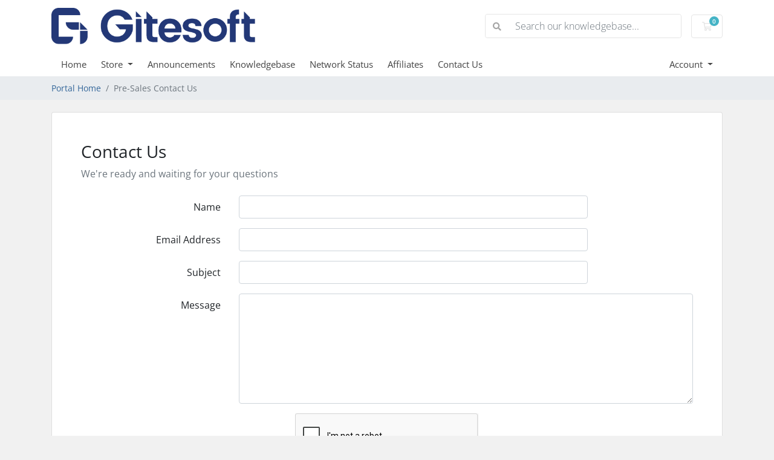

--- FILE ---
content_type: text/html; charset=utf-8
request_url: https://www.google.com/recaptcha/api2/anchor?ar=1&k=6Ld81qkmAAAAABi8FYIVFavREE10XG0iJQYWC_B3&co=aHR0cHM6Ly9jbGllbnRhcmVhLmV4Yml0YS5jb206NDQz&hl=en&v=PoyoqOPhxBO7pBk68S4YbpHZ&size=normal&anchor-ms=20000&execute-ms=30000&cb=ovq0f9282wfi
body_size: 49441
content:
<!DOCTYPE HTML><html dir="ltr" lang="en"><head><meta http-equiv="Content-Type" content="text/html; charset=UTF-8">
<meta http-equiv="X-UA-Compatible" content="IE=edge">
<title>reCAPTCHA</title>
<style type="text/css">
/* cyrillic-ext */
@font-face {
  font-family: 'Roboto';
  font-style: normal;
  font-weight: 400;
  font-stretch: 100%;
  src: url(//fonts.gstatic.com/s/roboto/v48/KFO7CnqEu92Fr1ME7kSn66aGLdTylUAMa3GUBHMdazTgWw.woff2) format('woff2');
  unicode-range: U+0460-052F, U+1C80-1C8A, U+20B4, U+2DE0-2DFF, U+A640-A69F, U+FE2E-FE2F;
}
/* cyrillic */
@font-face {
  font-family: 'Roboto';
  font-style: normal;
  font-weight: 400;
  font-stretch: 100%;
  src: url(//fonts.gstatic.com/s/roboto/v48/KFO7CnqEu92Fr1ME7kSn66aGLdTylUAMa3iUBHMdazTgWw.woff2) format('woff2');
  unicode-range: U+0301, U+0400-045F, U+0490-0491, U+04B0-04B1, U+2116;
}
/* greek-ext */
@font-face {
  font-family: 'Roboto';
  font-style: normal;
  font-weight: 400;
  font-stretch: 100%;
  src: url(//fonts.gstatic.com/s/roboto/v48/KFO7CnqEu92Fr1ME7kSn66aGLdTylUAMa3CUBHMdazTgWw.woff2) format('woff2');
  unicode-range: U+1F00-1FFF;
}
/* greek */
@font-face {
  font-family: 'Roboto';
  font-style: normal;
  font-weight: 400;
  font-stretch: 100%;
  src: url(//fonts.gstatic.com/s/roboto/v48/KFO7CnqEu92Fr1ME7kSn66aGLdTylUAMa3-UBHMdazTgWw.woff2) format('woff2');
  unicode-range: U+0370-0377, U+037A-037F, U+0384-038A, U+038C, U+038E-03A1, U+03A3-03FF;
}
/* math */
@font-face {
  font-family: 'Roboto';
  font-style: normal;
  font-weight: 400;
  font-stretch: 100%;
  src: url(//fonts.gstatic.com/s/roboto/v48/KFO7CnqEu92Fr1ME7kSn66aGLdTylUAMawCUBHMdazTgWw.woff2) format('woff2');
  unicode-range: U+0302-0303, U+0305, U+0307-0308, U+0310, U+0312, U+0315, U+031A, U+0326-0327, U+032C, U+032F-0330, U+0332-0333, U+0338, U+033A, U+0346, U+034D, U+0391-03A1, U+03A3-03A9, U+03B1-03C9, U+03D1, U+03D5-03D6, U+03F0-03F1, U+03F4-03F5, U+2016-2017, U+2034-2038, U+203C, U+2040, U+2043, U+2047, U+2050, U+2057, U+205F, U+2070-2071, U+2074-208E, U+2090-209C, U+20D0-20DC, U+20E1, U+20E5-20EF, U+2100-2112, U+2114-2115, U+2117-2121, U+2123-214F, U+2190, U+2192, U+2194-21AE, U+21B0-21E5, U+21F1-21F2, U+21F4-2211, U+2213-2214, U+2216-22FF, U+2308-230B, U+2310, U+2319, U+231C-2321, U+2336-237A, U+237C, U+2395, U+239B-23B7, U+23D0, U+23DC-23E1, U+2474-2475, U+25AF, U+25B3, U+25B7, U+25BD, U+25C1, U+25CA, U+25CC, U+25FB, U+266D-266F, U+27C0-27FF, U+2900-2AFF, U+2B0E-2B11, U+2B30-2B4C, U+2BFE, U+3030, U+FF5B, U+FF5D, U+1D400-1D7FF, U+1EE00-1EEFF;
}
/* symbols */
@font-face {
  font-family: 'Roboto';
  font-style: normal;
  font-weight: 400;
  font-stretch: 100%;
  src: url(//fonts.gstatic.com/s/roboto/v48/KFO7CnqEu92Fr1ME7kSn66aGLdTylUAMaxKUBHMdazTgWw.woff2) format('woff2');
  unicode-range: U+0001-000C, U+000E-001F, U+007F-009F, U+20DD-20E0, U+20E2-20E4, U+2150-218F, U+2190, U+2192, U+2194-2199, U+21AF, U+21E6-21F0, U+21F3, U+2218-2219, U+2299, U+22C4-22C6, U+2300-243F, U+2440-244A, U+2460-24FF, U+25A0-27BF, U+2800-28FF, U+2921-2922, U+2981, U+29BF, U+29EB, U+2B00-2BFF, U+4DC0-4DFF, U+FFF9-FFFB, U+10140-1018E, U+10190-1019C, U+101A0, U+101D0-101FD, U+102E0-102FB, U+10E60-10E7E, U+1D2C0-1D2D3, U+1D2E0-1D37F, U+1F000-1F0FF, U+1F100-1F1AD, U+1F1E6-1F1FF, U+1F30D-1F30F, U+1F315, U+1F31C, U+1F31E, U+1F320-1F32C, U+1F336, U+1F378, U+1F37D, U+1F382, U+1F393-1F39F, U+1F3A7-1F3A8, U+1F3AC-1F3AF, U+1F3C2, U+1F3C4-1F3C6, U+1F3CA-1F3CE, U+1F3D4-1F3E0, U+1F3ED, U+1F3F1-1F3F3, U+1F3F5-1F3F7, U+1F408, U+1F415, U+1F41F, U+1F426, U+1F43F, U+1F441-1F442, U+1F444, U+1F446-1F449, U+1F44C-1F44E, U+1F453, U+1F46A, U+1F47D, U+1F4A3, U+1F4B0, U+1F4B3, U+1F4B9, U+1F4BB, U+1F4BF, U+1F4C8-1F4CB, U+1F4D6, U+1F4DA, U+1F4DF, U+1F4E3-1F4E6, U+1F4EA-1F4ED, U+1F4F7, U+1F4F9-1F4FB, U+1F4FD-1F4FE, U+1F503, U+1F507-1F50B, U+1F50D, U+1F512-1F513, U+1F53E-1F54A, U+1F54F-1F5FA, U+1F610, U+1F650-1F67F, U+1F687, U+1F68D, U+1F691, U+1F694, U+1F698, U+1F6AD, U+1F6B2, U+1F6B9-1F6BA, U+1F6BC, U+1F6C6-1F6CF, U+1F6D3-1F6D7, U+1F6E0-1F6EA, U+1F6F0-1F6F3, U+1F6F7-1F6FC, U+1F700-1F7FF, U+1F800-1F80B, U+1F810-1F847, U+1F850-1F859, U+1F860-1F887, U+1F890-1F8AD, U+1F8B0-1F8BB, U+1F8C0-1F8C1, U+1F900-1F90B, U+1F93B, U+1F946, U+1F984, U+1F996, U+1F9E9, U+1FA00-1FA6F, U+1FA70-1FA7C, U+1FA80-1FA89, U+1FA8F-1FAC6, U+1FACE-1FADC, U+1FADF-1FAE9, U+1FAF0-1FAF8, U+1FB00-1FBFF;
}
/* vietnamese */
@font-face {
  font-family: 'Roboto';
  font-style: normal;
  font-weight: 400;
  font-stretch: 100%;
  src: url(//fonts.gstatic.com/s/roboto/v48/KFO7CnqEu92Fr1ME7kSn66aGLdTylUAMa3OUBHMdazTgWw.woff2) format('woff2');
  unicode-range: U+0102-0103, U+0110-0111, U+0128-0129, U+0168-0169, U+01A0-01A1, U+01AF-01B0, U+0300-0301, U+0303-0304, U+0308-0309, U+0323, U+0329, U+1EA0-1EF9, U+20AB;
}
/* latin-ext */
@font-face {
  font-family: 'Roboto';
  font-style: normal;
  font-weight: 400;
  font-stretch: 100%;
  src: url(//fonts.gstatic.com/s/roboto/v48/KFO7CnqEu92Fr1ME7kSn66aGLdTylUAMa3KUBHMdazTgWw.woff2) format('woff2');
  unicode-range: U+0100-02BA, U+02BD-02C5, U+02C7-02CC, U+02CE-02D7, U+02DD-02FF, U+0304, U+0308, U+0329, U+1D00-1DBF, U+1E00-1E9F, U+1EF2-1EFF, U+2020, U+20A0-20AB, U+20AD-20C0, U+2113, U+2C60-2C7F, U+A720-A7FF;
}
/* latin */
@font-face {
  font-family: 'Roboto';
  font-style: normal;
  font-weight: 400;
  font-stretch: 100%;
  src: url(//fonts.gstatic.com/s/roboto/v48/KFO7CnqEu92Fr1ME7kSn66aGLdTylUAMa3yUBHMdazQ.woff2) format('woff2');
  unicode-range: U+0000-00FF, U+0131, U+0152-0153, U+02BB-02BC, U+02C6, U+02DA, U+02DC, U+0304, U+0308, U+0329, U+2000-206F, U+20AC, U+2122, U+2191, U+2193, U+2212, U+2215, U+FEFF, U+FFFD;
}
/* cyrillic-ext */
@font-face {
  font-family: 'Roboto';
  font-style: normal;
  font-weight: 500;
  font-stretch: 100%;
  src: url(//fonts.gstatic.com/s/roboto/v48/KFO7CnqEu92Fr1ME7kSn66aGLdTylUAMa3GUBHMdazTgWw.woff2) format('woff2');
  unicode-range: U+0460-052F, U+1C80-1C8A, U+20B4, U+2DE0-2DFF, U+A640-A69F, U+FE2E-FE2F;
}
/* cyrillic */
@font-face {
  font-family: 'Roboto';
  font-style: normal;
  font-weight: 500;
  font-stretch: 100%;
  src: url(//fonts.gstatic.com/s/roboto/v48/KFO7CnqEu92Fr1ME7kSn66aGLdTylUAMa3iUBHMdazTgWw.woff2) format('woff2');
  unicode-range: U+0301, U+0400-045F, U+0490-0491, U+04B0-04B1, U+2116;
}
/* greek-ext */
@font-face {
  font-family: 'Roboto';
  font-style: normal;
  font-weight: 500;
  font-stretch: 100%;
  src: url(//fonts.gstatic.com/s/roboto/v48/KFO7CnqEu92Fr1ME7kSn66aGLdTylUAMa3CUBHMdazTgWw.woff2) format('woff2');
  unicode-range: U+1F00-1FFF;
}
/* greek */
@font-face {
  font-family: 'Roboto';
  font-style: normal;
  font-weight: 500;
  font-stretch: 100%;
  src: url(//fonts.gstatic.com/s/roboto/v48/KFO7CnqEu92Fr1ME7kSn66aGLdTylUAMa3-UBHMdazTgWw.woff2) format('woff2');
  unicode-range: U+0370-0377, U+037A-037F, U+0384-038A, U+038C, U+038E-03A1, U+03A3-03FF;
}
/* math */
@font-face {
  font-family: 'Roboto';
  font-style: normal;
  font-weight: 500;
  font-stretch: 100%;
  src: url(//fonts.gstatic.com/s/roboto/v48/KFO7CnqEu92Fr1ME7kSn66aGLdTylUAMawCUBHMdazTgWw.woff2) format('woff2');
  unicode-range: U+0302-0303, U+0305, U+0307-0308, U+0310, U+0312, U+0315, U+031A, U+0326-0327, U+032C, U+032F-0330, U+0332-0333, U+0338, U+033A, U+0346, U+034D, U+0391-03A1, U+03A3-03A9, U+03B1-03C9, U+03D1, U+03D5-03D6, U+03F0-03F1, U+03F4-03F5, U+2016-2017, U+2034-2038, U+203C, U+2040, U+2043, U+2047, U+2050, U+2057, U+205F, U+2070-2071, U+2074-208E, U+2090-209C, U+20D0-20DC, U+20E1, U+20E5-20EF, U+2100-2112, U+2114-2115, U+2117-2121, U+2123-214F, U+2190, U+2192, U+2194-21AE, U+21B0-21E5, U+21F1-21F2, U+21F4-2211, U+2213-2214, U+2216-22FF, U+2308-230B, U+2310, U+2319, U+231C-2321, U+2336-237A, U+237C, U+2395, U+239B-23B7, U+23D0, U+23DC-23E1, U+2474-2475, U+25AF, U+25B3, U+25B7, U+25BD, U+25C1, U+25CA, U+25CC, U+25FB, U+266D-266F, U+27C0-27FF, U+2900-2AFF, U+2B0E-2B11, U+2B30-2B4C, U+2BFE, U+3030, U+FF5B, U+FF5D, U+1D400-1D7FF, U+1EE00-1EEFF;
}
/* symbols */
@font-face {
  font-family: 'Roboto';
  font-style: normal;
  font-weight: 500;
  font-stretch: 100%;
  src: url(//fonts.gstatic.com/s/roboto/v48/KFO7CnqEu92Fr1ME7kSn66aGLdTylUAMaxKUBHMdazTgWw.woff2) format('woff2');
  unicode-range: U+0001-000C, U+000E-001F, U+007F-009F, U+20DD-20E0, U+20E2-20E4, U+2150-218F, U+2190, U+2192, U+2194-2199, U+21AF, U+21E6-21F0, U+21F3, U+2218-2219, U+2299, U+22C4-22C6, U+2300-243F, U+2440-244A, U+2460-24FF, U+25A0-27BF, U+2800-28FF, U+2921-2922, U+2981, U+29BF, U+29EB, U+2B00-2BFF, U+4DC0-4DFF, U+FFF9-FFFB, U+10140-1018E, U+10190-1019C, U+101A0, U+101D0-101FD, U+102E0-102FB, U+10E60-10E7E, U+1D2C0-1D2D3, U+1D2E0-1D37F, U+1F000-1F0FF, U+1F100-1F1AD, U+1F1E6-1F1FF, U+1F30D-1F30F, U+1F315, U+1F31C, U+1F31E, U+1F320-1F32C, U+1F336, U+1F378, U+1F37D, U+1F382, U+1F393-1F39F, U+1F3A7-1F3A8, U+1F3AC-1F3AF, U+1F3C2, U+1F3C4-1F3C6, U+1F3CA-1F3CE, U+1F3D4-1F3E0, U+1F3ED, U+1F3F1-1F3F3, U+1F3F5-1F3F7, U+1F408, U+1F415, U+1F41F, U+1F426, U+1F43F, U+1F441-1F442, U+1F444, U+1F446-1F449, U+1F44C-1F44E, U+1F453, U+1F46A, U+1F47D, U+1F4A3, U+1F4B0, U+1F4B3, U+1F4B9, U+1F4BB, U+1F4BF, U+1F4C8-1F4CB, U+1F4D6, U+1F4DA, U+1F4DF, U+1F4E3-1F4E6, U+1F4EA-1F4ED, U+1F4F7, U+1F4F9-1F4FB, U+1F4FD-1F4FE, U+1F503, U+1F507-1F50B, U+1F50D, U+1F512-1F513, U+1F53E-1F54A, U+1F54F-1F5FA, U+1F610, U+1F650-1F67F, U+1F687, U+1F68D, U+1F691, U+1F694, U+1F698, U+1F6AD, U+1F6B2, U+1F6B9-1F6BA, U+1F6BC, U+1F6C6-1F6CF, U+1F6D3-1F6D7, U+1F6E0-1F6EA, U+1F6F0-1F6F3, U+1F6F7-1F6FC, U+1F700-1F7FF, U+1F800-1F80B, U+1F810-1F847, U+1F850-1F859, U+1F860-1F887, U+1F890-1F8AD, U+1F8B0-1F8BB, U+1F8C0-1F8C1, U+1F900-1F90B, U+1F93B, U+1F946, U+1F984, U+1F996, U+1F9E9, U+1FA00-1FA6F, U+1FA70-1FA7C, U+1FA80-1FA89, U+1FA8F-1FAC6, U+1FACE-1FADC, U+1FADF-1FAE9, U+1FAF0-1FAF8, U+1FB00-1FBFF;
}
/* vietnamese */
@font-face {
  font-family: 'Roboto';
  font-style: normal;
  font-weight: 500;
  font-stretch: 100%;
  src: url(//fonts.gstatic.com/s/roboto/v48/KFO7CnqEu92Fr1ME7kSn66aGLdTylUAMa3OUBHMdazTgWw.woff2) format('woff2');
  unicode-range: U+0102-0103, U+0110-0111, U+0128-0129, U+0168-0169, U+01A0-01A1, U+01AF-01B0, U+0300-0301, U+0303-0304, U+0308-0309, U+0323, U+0329, U+1EA0-1EF9, U+20AB;
}
/* latin-ext */
@font-face {
  font-family: 'Roboto';
  font-style: normal;
  font-weight: 500;
  font-stretch: 100%;
  src: url(//fonts.gstatic.com/s/roboto/v48/KFO7CnqEu92Fr1ME7kSn66aGLdTylUAMa3KUBHMdazTgWw.woff2) format('woff2');
  unicode-range: U+0100-02BA, U+02BD-02C5, U+02C7-02CC, U+02CE-02D7, U+02DD-02FF, U+0304, U+0308, U+0329, U+1D00-1DBF, U+1E00-1E9F, U+1EF2-1EFF, U+2020, U+20A0-20AB, U+20AD-20C0, U+2113, U+2C60-2C7F, U+A720-A7FF;
}
/* latin */
@font-face {
  font-family: 'Roboto';
  font-style: normal;
  font-weight: 500;
  font-stretch: 100%;
  src: url(//fonts.gstatic.com/s/roboto/v48/KFO7CnqEu92Fr1ME7kSn66aGLdTylUAMa3yUBHMdazQ.woff2) format('woff2');
  unicode-range: U+0000-00FF, U+0131, U+0152-0153, U+02BB-02BC, U+02C6, U+02DA, U+02DC, U+0304, U+0308, U+0329, U+2000-206F, U+20AC, U+2122, U+2191, U+2193, U+2212, U+2215, U+FEFF, U+FFFD;
}
/* cyrillic-ext */
@font-face {
  font-family: 'Roboto';
  font-style: normal;
  font-weight: 900;
  font-stretch: 100%;
  src: url(//fonts.gstatic.com/s/roboto/v48/KFO7CnqEu92Fr1ME7kSn66aGLdTylUAMa3GUBHMdazTgWw.woff2) format('woff2');
  unicode-range: U+0460-052F, U+1C80-1C8A, U+20B4, U+2DE0-2DFF, U+A640-A69F, U+FE2E-FE2F;
}
/* cyrillic */
@font-face {
  font-family: 'Roboto';
  font-style: normal;
  font-weight: 900;
  font-stretch: 100%;
  src: url(//fonts.gstatic.com/s/roboto/v48/KFO7CnqEu92Fr1ME7kSn66aGLdTylUAMa3iUBHMdazTgWw.woff2) format('woff2');
  unicode-range: U+0301, U+0400-045F, U+0490-0491, U+04B0-04B1, U+2116;
}
/* greek-ext */
@font-face {
  font-family: 'Roboto';
  font-style: normal;
  font-weight: 900;
  font-stretch: 100%;
  src: url(//fonts.gstatic.com/s/roboto/v48/KFO7CnqEu92Fr1ME7kSn66aGLdTylUAMa3CUBHMdazTgWw.woff2) format('woff2');
  unicode-range: U+1F00-1FFF;
}
/* greek */
@font-face {
  font-family: 'Roboto';
  font-style: normal;
  font-weight: 900;
  font-stretch: 100%;
  src: url(//fonts.gstatic.com/s/roboto/v48/KFO7CnqEu92Fr1ME7kSn66aGLdTylUAMa3-UBHMdazTgWw.woff2) format('woff2');
  unicode-range: U+0370-0377, U+037A-037F, U+0384-038A, U+038C, U+038E-03A1, U+03A3-03FF;
}
/* math */
@font-face {
  font-family: 'Roboto';
  font-style: normal;
  font-weight: 900;
  font-stretch: 100%;
  src: url(//fonts.gstatic.com/s/roboto/v48/KFO7CnqEu92Fr1ME7kSn66aGLdTylUAMawCUBHMdazTgWw.woff2) format('woff2');
  unicode-range: U+0302-0303, U+0305, U+0307-0308, U+0310, U+0312, U+0315, U+031A, U+0326-0327, U+032C, U+032F-0330, U+0332-0333, U+0338, U+033A, U+0346, U+034D, U+0391-03A1, U+03A3-03A9, U+03B1-03C9, U+03D1, U+03D5-03D6, U+03F0-03F1, U+03F4-03F5, U+2016-2017, U+2034-2038, U+203C, U+2040, U+2043, U+2047, U+2050, U+2057, U+205F, U+2070-2071, U+2074-208E, U+2090-209C, U+20D0-20DC, U+20E1, U+20E5-20EF, U+2100-2112, U+2114-2115, U+2117-2121, U+2123-214F, U+2190, U+2192, U+2194-21AE, U+21B0-21E5, U+21F1-21F2, U+21F4-2211, U+2213-2214, U+2216-22FF, U+2308-230B, U+2310, U+2319, U+231C-2321, U+2336-237A, U+237C, U+2395, U+239B-23B7, U+23D0, U+23DC-23E1, U+2474-2475, U+25AF, U+25B3, U+25B7, U+25BD, U+25C1, U+25CA, U+25CC, U+25FB, U+266D-266F, U+27C0-27FF, U+2900-2AFF, U+2B0E-2B11, U+2B30-2B4C, U+2BFE, U+3030, U+FF5B, U+FF5D, U+1D400-1D7FF, U+1EE00-1EEFF;
}
/* symbols */
@font-face {
  font-family: 'Roboto';
  font-style: normal;
  font-weight: 900;
  font-stretch: 100%;
  src: url(//fonts.gstatic.com/s/roboto/v48/KFO7CnqEu92Fr1ME7kSn66aGLdTylUAMaxKUBHMdazTgWw.woff2) format('woff2');
  unicode-range: U+0001-000C, U+000E-001F, U+007F-009F, U+20DD-20E0, U+20E2-20E4, U+2150-218F, U+2190, U+2192, U+2194-2199, U+21AF, U+21E6-21F0, U+21F3, U+2218-2219, U+2299, U+22C4-22C6, U+2300-243F, U+2440-244A, U+2460-24FF, U+25A0-27BF, U+2800-28FF, U+2921-2922, U+2981, U+29BF, U+29EB, U+2B00-2BFF, U+4DC0-4DFF, U+FFF9-FFFB, U+10140-1018E, U+10190-1019C, U+101A0, U+101D0-101FD, U+102E0-102FB, U+10E60-10E7E, U+1D2C0-1D2D3, U+1D2E0-1D37F, U+1F000-1F0FF, U+1F100-1F1AD, U+1F1E6-1F1FF, U+1F30D-1F30F, U+1F315, U+1F31C, U+1F31E, U+1F320-1F32C, U+1F336, U+1F378, U+1F37D, U+1F382, U+1F393-1F39F, U+1F3A7-1F3A8, U+1F3AC-1F3AF, U+1F3C2, U+1F3C4-1F3C6, U+1F3CA-1F3CE, U+1F3D4-1F3E0, U+1F3ED, U+1F3F1-1F3F3, U+1F3F5-1F3F7, U+1F408, U+1F415, U+1F41F, U+1F426, U+1F43F, U+1F441-1F442, U+1F444, U+1F446-1F449, U+1F44C-1F44E, U+1F453, U+1F46A, U+1F47D, U+1F4A3, U+1F4B0, U+1F4B3, U+1F4B9, U+1F4BB, U+1F4BF, U+1F4C8-1F4CB, U+1F4D6, U+1F4DA, U+1F4DF, U+1F4E3-1F4E6, U+1F4EA-1F4ED, U+1F4F7, U+1F4F9-1F4FB, U+1F4FD-1F4FE, U+1F503, U+1F507-1F50B, U+1F50D, U+1F512-1F513, U+1F53E-1F54A, U+1F54F-1F5FA, U+1F610, U+1F650-1F67F, U+1F687, U+1F68D, U+1F691, U+1F694, U+1F698, U+1F6AD, U+1F6B2, U+1F6B9-1F6BA, U+1F6BC, U+1F6C6-1F6CF, U+1F6D3-1F6D7, U+1F6E0-1F6EA, U+1F6F0-1F6F3, U+1F6F7-1F6FC, U+1F700-1F7FF, U+1F800-1F80B, U+1F810-1F847, U+1F850-1F859, U+1F860-1F887, U+1F890-1F8AD, U+1F8B0-1F8BB, U+1F8C0-1F8C1, U+1F900-1F90B, U+1F93B, U+1F946, U+1F984, U+1F996, U+1F9E9, U+1FA00-1FA6F, U+1FA70-1FA7C, U+1FA80-1FA89, U+1FA8F-1FAC6, U+1FACE-1FADC, U+1FADF-1FAE9, U+1FAF0-1FAF8, U+1FB00-1FBFF;
}
/* vietnamese */
@font-face {
  font-family: 'Roboto';
  font-style: normal;
  font-weight: 900;
  font-stretch: 100%;
  src: url(//fonts.gstatic.com/s/roboto/v48/KFO7CnqEu92Fr1ME7kSn66aGLdTylUAMa3OUBHMdazTgWw.woff2) format('woff2');
  unicode-range: U+0102-0103, U+0110-0111, U+0128-0129, U+0168-0169, U+01A0-01A1, U+01AF-01B0, U+0300-0301, U+0303-0304, U+0308-0309, U+0323, U+0329, U+1EA0-1EF9, U+20AB;
}
/* latin-ext */
@font-face {
  font-family: 'Roboto';
  font-style: normal;
  font-weight: 900;
  font-stretch: 100%;
  src: url(//fonts.gstatic.com/s/roboto/v48/KFO7CnqEu92Fr1ME7kSn66aGLdTylUAMa3KUBHMdazTgWw.woff2) format('woff2');
  unicode-range: U+0100-02BA, U+02BD-02C5, U+02C7-02CC, U+02CE-02D7, U+02DD-02FF, U+0304, U+0308, U+0329, U+1D00-1DBF, U+1E00-1E9F, U+1EF2-1EFF, U+2020, U+20A0-20AB, U+20AD-20C0, U+2113, U+2C60-2C7F, U+A720-A7FF;
}
/* latin */
@font-face {
  font-family: 'Roboto';
  font-style: normal;
  font-weight: 900;
  font-stretch: 100%;
  src: url(//fonts.gstatic.com/s/roboto/v48/KFO7CnqEu92Fr1ME7kSn66aGLdTylUAMa3yUBHMdazQ.woff2) format('woff2');
  unicode-range: U+0000-00FF, U+0131, U+0152-0153, U+02BB-02BC, U+02C6, U+02DA, U+02DC, U+0304, U+0308, U+0329, U+2000-206F, U+20AC, U+2122, U+2191, U+2193, U+2212, U+2215, U+FEFF, U+FFFD;
}

</style>
<link rel="stylesheet" type="text/css" href="https://www.gstatic.com/recaptcha/releases/PoyoqOPhxBO7pBk68S4YbpHZ/styles__ltr.css">
<script nonce="1Atp3L_wCxmwtubxTg4qlw" type="text/javascript">window['__recaptcha_api'] = 'https://www.google.com/recaptcha/api2/';</script>
<script type="text/javascript" src="https://www.gstatic.com/recaptcha/releases/PoyoqOPhxBO7pBk68S4YbpHZ/recaptcha__en.js" nonce="1Atp3L_wCxmwtubxTg4qlw">
      
    </script></head>
<body><div id="rc-anchor-alert" class="rc-anchor-alert"></div>
<input type="hidden" id="recaptcha-token" value="[base64]">
<script type="text/javascript" nonce="1Atp3L_wCxmwtubxTg4qlw">
      recaptcha.anchor.Main.init("[\x22ainput\x22,[\x22bgdata\x22,\x22\x22,\[base64]/[base64]/[base64]/[base64]/[base64]/[base64]/[base64]/[base64]/[base64]/[base64]\\u003d\x22,\[base64]\\u003d\\u003d\x22,\x22w4zCisOgbMOlHQPDr29wwo/[base64]/[base64]/CucOZw6cQVDkVKMOLQsOCAhMDwqwiE8OkwpzDsQ86ChPCh8KowpdBKsK0TU3DtcKaHnxqwrxSw5bDkETChVdQBh7CicK+JcKhwrEYZDRuBQ4bYcK0w6loEsOFPcK5byJKw47Dr8KbwqY6CnrCvjPCm8K1OAN/XsK+LRvCn3XCg3doQRo3w67Cp8KAwpfCg3PDgcOrwpImHMKvw73CmknCoMKPYcKkw7sGFsKQwrHDo17DiBzCisK8wpXCkQXDosKBecO4w6fCq38oFsK+wqF/YsOPdC9kZcKmw6olwppEw73Dm3cuwobDkkZVd3ceBsKxDgoeCFTDgFxMXxt4JCc3ZCXDlQ/DixHCjBbCnsKgOxDDsj3Do0tRw5HDkTsmwoc/w4/[base64]/DlxzDsMOCwojDocO3w6LDribDsx8Aw7fCnwbDh0kZw7TCnMKhU8KJw5LDrMOSw58ewoFIw4/[base64]/Cn3bCrkw4wrHCoMOLw6oXw48sw5zCjcKXw5IBecK4GcOnQcKQw6XDhVMqHl0lw4TCig0CwqTDr8OGw5hqGcOAw5Z/[base64]/[base64]/ClcOmPgTCjMOacEESw6fCjnDDokHDtVAZwoB2wrkKw7J9wofClxnChAHDpCJ5w5MUw4gEw6vDgMK9wpPCscOVNmzDicOxbycHw4N3wpZJwp1+w5MnDHVjw7fDhMOnw7PCs8K0wr1bWGNewqxxX3/CsMOcwq/ChcK/wo4sw7ktK1ViCS9eRVJ7w5Fmwq/Cq8KkwpnCjgbDnMKew7PDu1BHw6hAw6Jcw7HDqgjDr8KEw4DCvMOGw5/CkygTdsKJUsKww7RRVMKZwrXDucOcEMOZZsKlwobCuH8Kw5Fcw5PDiMKpEMODLnfCj8KKwplnw6PDusOVw7vDglQxw5/DtMOkw6IHwqbCvFBCwrNcKsOlwp/DpcKAFxLDn8OuwqVbacOaU8OGwrTDlEfDlSAdwq/[base64]/DuRgCRxV0wr7DrsO0wolGw4rDkHPCswvDn0AfwqrClVDDmQHCtlgFw4lJAHdDw7DDhzvCpcOPw6XCtjHDqMONAMO1PMKMw4wGIDsAw7tcwq8/RUzDpXbCi3LDmhrCmBXCisKSAcOtw5MEwrDDnmXDu8Knwr1fwqTDjMOyU1hmDsOrMcKhw50twowNw5QaO0rCnBPDq8KRbg7ChcOvQVhGw6BORcK3w6l2w4NrZUwVw4XDmQvDgjzDpcOoD8OfH0PDthxKYcKow5/DuMOsw73ChhRkBgHDp2LCvMOew47DqAfCpTzCksKgXDbDiE7DgkLDsRzDj0PCpsKkwp0EdMKdUGzCl1N8XzbCv8KGw6c8wpoVZsOewoFwwrDCl8O6w6pywq7DgsKvwrPDq37DsEhxwprDu3bCtV8fSwZVW1g+wrlebsORwrkow4Jqwp3Drg3CtStEGwlWw5/[base64]/JsK7wrDCscOUw6sjw5dfw61ewo4qwqFqKcObBsOhI8O/UcKAw7MkCsOUdsOywrnDgQDCucO7LinCg8OAw5pXwoVHeW9aSjXDrHVQwo7CicONJkQjwq/DgzbDjgJOecKpW1BtThRDLsKuXxR8NsOEc8O/[base64]/[base64]/[base64]/DpwokwrzCvcKZNWhBXMOrPTsYRsKHOHPDv8K/wobDgSEeaA8uwpnCk8Okw7duwrDCnEvCrjJSw73CoRN+woAJUx4kYFjClcKyw5HCtcOuwqYxBHDCuiRXwrdgAMKTZcK4wpLCklU6fCXCsFnDtWwfwr0+w6bDnglTXkcGGcKkw5obw45Sw6g8w7/DpjLCjVTCgMOQwofDiRUGTsOLwrnDqTsbdsOdw57DpsK6w7XDjEHDplUBWsK4KcKhA8OWwoTDv8KkUh92wobCpMOZVF4JJsKZIgvCo1sIwoUDel9ubcOOaEXDlVzCn8O1AMOEXwbCgUMvasKpd8KPw4jDrWVlZ8KRw4LCq8K/w5vDpjpDw6R9P8OPw7IWAXrDnyN4MVdtwpoiwosFZ8O6Lj12MMKvNxHCklBkOsKFw6Q6w7/DrMOweMK3wrPDrsKsw6tmAw/DpsOBwovCtG3DoX1Cwrs+w5FAw4LDk2rCksOtMcKlw4wkT8KVaMKnwq1FOsOkw7ABw5rCisK9w4jClxLCowE6ccO6wr0SCDjCqcK/VsKeX8OIVR4fDWHCscOkcREtfsO2aMOAw6JWEn3CrFU0En5QwoRcw64bfMK3ccOkw53DgAzDl1JUXlTDpGHDu8KkIMOuQwwTwpc8VQnDglVwwqFtw5TCtsKeaFTCiRfCmsOZWMKtMcObwr0fBMOdCcK0Km/DoAoGJMOUwpzDjiRNw5bDlcOsWsKOTsKMJ3lww5dSw4cuw4E/fnA1IFXDoCLCuMObUSUDw5fCmcOWwoLCogFKw7Y/wqPDvjLDsmEFwqnCk8KeEMOjAsO2w4NiUsKfwqs/woXClsKTahg5e8ORL8K9wpDDvnw8w6Ygwo3CqknDrG5xSMKDw6I4w4UKLlvCvsOCTF7CvlxZaMOHPGLDqnDCnybDlwZUHMOfdMKVw4/DkMKCw6/DmMKUR8KDw5LCskLDsGfDlg58wrxpw5V8wpV2fsOQw7TDjMOTL8KqwqbCmADDqcKpSMOpwrvCjsOXwofCoMK0w6pOwpAAw5NTRinDmCLDoGwHf8KnUsKYTcKKw4vDtllqw51XQDDDlikew6MQAiLDi8Kfw5DDhcOOw4/Dvw0dw4/Ch8OjPsOdw59mw6JtOcKRw5YsJMKIwoLDomrCtsKaw43ChwA0I8OOwoFAJhTDncKSDR7CnsOQHnh6cT7DqQnCsk9aw4sFdsKMYMOAw6LCjMKrAFPDvMOxwozDgcKlw4pTw6IfSsKowpfChsK3wpnDgUbCn8KjJEZbRXDDgMOFwp8/GxRSwrvDpmdcXMOqw4MdR8OuZGzCpnXCq1fDh0MwIi/DhcOWw69dHcKmEinCuMKKHmp2wr7DpMKawqPDrG3DhWh8w6kxf8K1asKRaGIww5zCiB/DvsKGI3rCtDARwo3DhMO9wr4UYMOxVWXClsK6XzTCsHM0YMOgJ8KbwqHDl8KCUMKDPsOTU0t1wqDDi8KxwpPDrMKlMgjDosOew7B0O8KJw5rCtcKwwp54Ig/CkMKyLAsjdTTDnsONw77CmcKtZmI8eMOHOcOmwpodwqEifmPDh8O1wrkEwr7CsWPDuEHCrMKBQMKSTBojJsO/woNnwpDDgjPDs8OJdMOFHTnDhsK/csKcw64lehIbDlhKfMOQc1bCtsOUTcORw4DDrMOwG8KewqU4wozCrMOaw5IEw7l2YMO1LnFgw4VfUcOiw6tOwoMxw6zDgcKbw4jCrw/Cm8KpasKoKDNZRUBbaMOka8OMw7xRw6zDm8KowrnDosOUw6DCmHt3bRU4Aw5Fe1xaw5rCjcOYPsOCVQ7CmFjDlcOVwpfDtBnDocKXwqRoKDXDtxQrwq1/JMOkw49bwrMjFUHDssO/CMOfwoh1Tw1Hw4bCpsOBMQ7CvMOawqLDi1bDg8OnDVEuw6pow7c3RMOxwoFqYHTChSZew7Y8RsO4YmvCvCDCswbCjlsYCcK7OMKrV8OgKsKeRcObw4hJCTFpAxDCjsOcSTLDtsOAw6HDkhPDnMOqw4B/[base64]/DtknCpjjDj8O1VcOkw5XCoMKEFMOMw7kmTBLCkRbDo01xwqTCmzBywo/[base64]/CtcOSH8KOHSPCgMKdwqHDjsKsKj3DkMOiXsK1wrZMw6zDmcOkwoPDpcOgYTTCnnvCrcK1w641wqDCqMOrEGwMSl14wrLCr2JlKzLCoHd1wrPDicKNw7U/JcKJw5xFwpBFw4dEdRfDk8KywrxHLcKDw5AHasKnwpFjwr7CoSRpG8KFw73Ci8OTw7x1wrDDoyvDg3gfDyY4W1LCvMKmw41IeU0Fw5fCisKmw6/CrEfCi8O9GkMcwrDCmE8wA8KKwp/DkMOpU8OAI8OtwofCoFFxWVnDugLDocO1woXDjFfCtMOCOH/CtMK/w5Moe3TCjmXDhwfDvg7Cjw41w6PDvVlCSBs/ScKZZDEzfxrCvMKiQFAIbcOdOMK/wrgew4oSUMKYTm5pwrLCs8K+bBbCqsKnB8KIw4Brwo4jeAx5wobCjRXDpkVCw511w5MQL8OcwrJMUAnCkMOHYk0rw73Dt8KDw7DDgcOiwqnDknfCgBbConfDnmjDgsKYcULCgnc6LMKLw75VwqvCpGvCkcKsG2vDl1rDj8OeccOfHMKHwq/Cu1p9w6Udwrc0CsKpw5B7wrvDvS/DpMKzCErClCA0QcO+SHrDjigtHQdhT8K2wrvCuMOtwoB1aAHCj8O3Xj9Rw6sRE1jCnXfCtMKfEcK/ZcKyScKgw5DDiCjDq0HCl8K2w4l/wolkNMK1wovCkiHDpxXDsUnCuhLDgTbCuVTDghUuXF/[base64]/DgC7DlMKPwqbCqgHCgkgkeVpRw4nDnzrDnSRmB8OcfMKgw6sVOMOlw6nCscK/HMO/IFhQCAQYRsKyMsKywrNwaFrCicKpw74nTRRZwp0KD1PCiDbDjiwew4vDrsK2KgfCsyMXccOnHsORw73DllYJw6dHw5PDkiZMAMO0wo/DkMKIwonDqMKkw6wjMMKqw5g+w7DDikdhAm96E8KMwp/[base64]/w6bCmsOjw7DCtSbDgm9+w53DvU05w7ZBw6jCv8OlKEvCtMObw5tIwrvCqHMjZyvDiUjDicOywqjDuMKVFcOpw7E1RcKfw7fDi8OdGR7CjF3DrmoQwrHCgD/DocKhWS9vPHHDi8O+f8K7YCDCpzfCgMOJwqMQwoPChxbDp05Zwr7DoGvCkAvDmMKJfsK/wpPDuntPJUfDqEIzIMOPS8OkW1coKHvDkmcYSHrDkiQuw5ZbwqHCisOyRsOdwp7Cn8OdwrbCsUJOcMKjaFDDtCUDw4vDmMOldGRYYMKHwrdgw6YgUXLDpcKJCMO+FUDDsR/DtsOfw5wUFVENDXZow5kDwq1Ywq/DucOVw4/Cn0bDrDsJYsK4w6ocLBbCkMOgwqJcCggcwrgdc8KiLlLChB1jw5vDkSXCh0UDfnEhEBLDkCkcw47DsMOhAUxcfMOOw7lIWMK7wrfDslIwSWQEXcKQX8K0w4/Cm8KVwpUNw6/DpzDDjcK9wq4Jw55Yw5cFY07Du1siw57DrULDhcKQTMKSwq4Rwq7Cj8KcTsOBZMKTwqFjdUrCozl8J8KxcMOGHcKkwpUzBmjCkcOAFMK2w7/Dn8OTwpELByJyw5vCtsKHO8OHwqcES3rDgiXCrcOaYcOwKiUkw4vDp8Osw4tjQMODwrJDLMOmw51He8K9w6F2DsK/bjQxwqtGw67Ct8K3wqjCnMKZbMOCwrnCq1F+w4bCoWjCl8KLZ8KtAcOuwpE9LsKHCsKsw5FzQsOIw5zCrsK7SWYsw7hYLcKRwo9hw7VAwrTDnTzCkWnCq8Kzw7vCnMKFwrrCnyDCmMK9w6/Ct8OlR8O/[base64]/w6cCw4XCtcOBw5PDscKNw7FXaiQLDsOQJCoYwonDgcOOJcOlecOUQcK6wrbCvTkvPsO7eMO1wq5Gw5vDnj7DrzHDu8Khw57Cm2NECMOXEUBpBjHCjMOHwp8lw5LCmMKPMVTCpi8lZMOPw7xEwrkUwrBXw5DDncKyNwjCuMKMwpbCgAnCqsKAW8KswpxCw7/Dql/DssKNNsK9dVdLMsKZwpTCnGBoXMKkT8O9wqM+acOTPTAVL8OrPcOxw7DCgRxsNxgVw6vDp8OgMkTCn8OXw5jCrzzDoHLClCvDq2EswozDqMKnw6PDnHQPVVcMw45qS8OQwr4EwpPCpDjDqB7CvmBlT3nCocKRw4zCosO2CyDCh0/DnV3CugvCg8KhHcKpEsOSw5VpNcKtwpQhSsKzwrMqUsOpw5BLcHVmekXCtsO5GwPCgiLDtUrDsBvDomA0MMOOTlQQw5/DhcKfw40wwrNKAcO6TDDDuivCscKqw7hPXl7DksOzwr0+YsO/wqTDlcK/YsOlwrjCmBQVw4rDk1tXOMO2wr/CtcO/E8K3ccO8w6YAX8KDw75RVsK6wr/[base64]/CocOvM8KnYVByw45YGFrCssOLWSLDlwJMwrPCvsObw6siw7/[base64]/[base64]/[base64]/wpXCoMORKcOvJC52dMKmATTDksOqwq1TbCw1UVfDnMKxw5TDvg5Nw60fw6kqSCLCo8OVworCiMK9wqltDMKmwpHDkijDnMKtBQAewpTDunUkPMKuwrU9w4dhZMK/QS9yb3I/w4ZPwo3CgxYrw53DisODLGrCm8Kmwp/DrcKBw5zCkcKFwpowwrRRw6TDrWluwq/CgXAbw7vDi8KCwq15w6HCqTghw63Cim/CgMKowoAgw6A9dMO9KxZmwrrDpR3Cs3XDsG/[base64]/wprDpcOUbzAgbcKFwopGeMKLK1LCvMO/w6tYTcOKwp7ChDvCqB4nwrgpwqhad8KdL8KTYFPChgJARsKKwq/DvcKnwrfDoMKow5HDrDvCjEHDmsKgwrrCkcKcw5PCmCjDm8K4I8K8dz7DucOlwqjDrMOrw5rCrcO+wpMmQ8KTwod5Yix3w7ZywoAfG8O5wrvDq3LCjMKLwpfDisKJD08Sw5Abwq/ClMOwwoZoL8KWJXLDl8KlwpTChsOJwqvCiQPChFvCisOWw53Ct8KSwr9ew7YcFMKPw4Qqwq5sGMOfwoBBB8K3w5ZGdsOBwppjw6hZwpXCkxzDljnCvHbChMOyNMKaw5BrwpHDvcK+L8OvATInW8K3UzJ3a8KgEsKORsOuGcOBwp/DtUHCh8KSw5TCqgfDigMNXxPCiQMUw5p2w4IhwoDCqSzDuwnDmMK1KsOow65gwprDqsK2w7/[base64]/Di8KHOG/[base64]/Dp3DConXCgsOvwpRuwq/[base64]/Cp8O/DBTCi1Y1wr7CugnDvUtzwrxVbsK6cVhUwpXCmMOQw6/DuMKOw4nDh0tkCsKow7/CnMKcM3taw5nDmWFNw5zDqUtSwoTDg8OZBDzDnG7CjMKfDEdtw7jCoMOsw6MmwoTCnMOawoZ2w5/CuMKiBX1zbgRcCMKkw6bDqGYXw7kEGFjDjsOJZsOxMsOgXSBtwrzCii1OwqvDkjjDqcOgwq48SMObw79bdcK2MsKJw51Nw6jDtMKnYhfCoMKhw7vDtsOmwpbCtMOZfRcWwqN+WmbCrcKuw6LCoMKww5HDgMOFw5TDhw/DjxtNwqrDu8O/BQ9cLwPDoTMswpDCuMKiwq3DjF3ChcK1w7ZPw4bCpsKXw754JcOmwqTCqmHCjG3ClwdxVkrDtHQbVnU/wrtxYsONayEEWzrDmMOHwp59w45yw63DiSXDo2fDqsK5wprCs8KawoA2CMOxVMO2I096E8Okw7zCuz9DbVrDisKCZF/[base64]/CrUnDlsO5AsO6LMOiGcKDw53CmsKwwrjCj23CnHsuZldADgzDgcOpWMKgHMKFO8OjwpUCej9+ekfDmBnCrwgPwqDDiFA9JsKXwrzClMKkwpRowoZawqLDrcOIw6bCg8ODbMK2w7/CiMKJwoA/XifCs8KZw7LCpcKDcGfDrcKCwpDDncKNBhXDogMRwrZQPMKBwqbDniZ1w5MgXcO5L3sjZ0FmwpPDuRgsA8OSc8KTOkstUn57AsOlw63CjsKddMKGYwpRB3PCgAwSaHfCnsK3woPCgXfDrDvDlsOiwqfCtgDDiA/CucKXFMKtHsK5wqXCtsO4FcOIZcOSw7XCjjTCnWHClVgqw6zCscOgayRtwrPCijhbw6R8w4l8wqA2LS0rwo8ow7BxXwpEeQ3DrEvDmsOBagY2wqMJalTCmVYpB8K9N8OLwqnCvwrCu8OqwqrCisOzZMOFcjrCgQtqw7LDmlfDiMOZw4EPwoTDusKlOg/DsBNqw5bDoT9DRxLDsMK4wrEDw4XDvzdAJsKRw7dpwrTCicKUw6XDtmYPw4jCssKcwqV1wrtFGcOlw67Ci8KjH8OTCcKQwqvDvsKawqgEwofCo8ODw70vcMKmdsOvC8OIw7TCmR3ClMOfMjrDs1/CqXAWwrrCnMOuL8OgwpIhwqAWJ3w0wr1GVsKEwpdOMGUiw4I2wofClxvCocKzSz8Uw7PCqGlYL8KwwrHCqcO/wrTCoXjCtMKfQAVOwrfDkXVuPMOvwoJHwojCusO5w7hhw4hKwpLCrkpuMjTCk8OnJTFWw77Du8KufBJ+wr7CoU3ClQAaEjHCsWlhNhTCvzfCuxxeAEvCv8Okw7/CoSvDu3IKXMKlw786VsKHwpECw4bDhMOVPQ9Ew7/Ds0HCmTbClGrCjh4pQsOOKsOlwqY4w4vDhggrwqHCiMKKwoXCq2/Dv1FrAA/[base64]/DlMKYHcOswo80eMKQA8O4HMKVJGcKwrY1XsOwFl3DikzDmmHCrcOTYVfCqFjCrMKAwqPDq0TCncOHwpw8FCkNwoZ1w4MYwrTCvcK1UMK5DsKxJxHCkcKKRMOcUTESwo7DpMKbw7/CvcKSw5nDr8O2w4xUw4XDtsOAaMOobsKvw69Pwqg/[base64]/[base64]/DjwjCjMKITMKfw5nDh8Oyf37CiMKCw70BD8Kbw5PDknDCqMKANGvCkUfCiBzDqEHDvsOYw4h0w4PCig/CswQxwrUHw4B2K8KEdsOGw5BTwqhow6/Cgl3DqDE4w6TDuhTCm1PDl2o0wp/[base64]/[base64]/DtnhodcOFwpwfwqDDuMOFNndqAFB+wpdUwp8tF8K7w6EcwojDi0UGw53CkFN8wrbCgwhRZMOgw7nDsMKiw6HDpQVUO1XChcOZUC1RZ8K6Jz/CtV7ClsOZWVXCgC8ZG3rDuB/CmsOHwqfDuMONMXDCiycSw5HDjSQdw7LCscKkwqhHw7jDvzJNBD/DhsODw4RaO8OAwqrDnnbDp8KCUgrDsWZuwr/CjsKGwqQmwpMVMcKHVERSVMKVwogHZ8ObYMKnwrvDpcOPw5/DpFVmAMKQScKQch/Ch0R2woAVwqYdR8K1wp7CpR/DuXpWFsK2ZcO+w78eLUg3OgsSQsKUw5zChgfDhMKOwpLDnzcdBXBsX08gw4tWw5nCnnFJwq/Cuh7CoHLCusOMLsKjScKHwoplPgfDucKAdAvDuMKAw4DDogzDpQIzwozDugEwwrTDmgvDisOOw4RswoDDq8O9wpV3wpUlw7hMw6k/[base64]/[base64]/DuxNvwovCncKQWmdjI2JbV8OxKjjCkRZfASAvAmfCjzvCm8K0LGsrw6hSNMO3e8KMb8OhwqJ/wp/DlwIHJi/CqhNAUz8Xw51VbjLClcOqL0DDqGNRwrk2JSgpw6/Cp8OPw6bCvMOxw4h2w7rCuypkwpnDu8OWw63CjsOfZQN3JMOySw/[base64]/DpMOfw7YqBsOMw6/[base64]/Dh3VxNhTCsjZIw7Aww5wtSMKSwoXChcKQwrsGw7rCsyspw6fDmMO4wr/DtHVWw5d9w4UOK8KLw6PDpAXCsF3ChsOiZsKVw4HDj8KECcOkwqXDm8O6woZiw5JrT1DDk8KsFTpawpHCisOVwqnDmcKrwpt1woHDm8OEwpIZw7/CkMONwrXCu8OKfEdYUCPDocOhFsKCIHPDowUFa0LCgzM1woHCmDDDksKUwowawrYCa3t4ccKHwo43HXFMwrPDoh4iw5DDpcO1JDVVwoIZw5TDtMO0J8Ohwq/DukAYw4nDvMOFAlXCrsKNw6bCtRoyIkpWw7t2EsKwWzrCngzDrsKkIsKuGcO4wrvDhwjDrsOzesOSwo3CgcK5CsOLwq1Bw5/Doy1ZWMKBwqUUPgLDrX/[base64]/w5zDojNQwoBQwrMOQDrCrcK1w757GcKywpPCvzpwcMOjwrPCnlfCkwsNw5Ufwo4yUMKKdUAcwo/Dk8OmOFB2w7U2w5DDoGhCw4DCmCIAbBPCmwkHesKVw7nDnmdLU8OHf2IPOMOBLisiw5zCvcK/Lx3Dp8OQwpLCniQPwonCpsODw6YPw67Dl8OTP8KVOjpzwrTCny/DnEEWwrfCkDdMw4jDpsKWUXMeEMOMLRtvXXbDuMOlWcKpwrXDjsOXX38EwqFFLsKOB8OULcODJcKkCsKNwojDqMOCEFvCkxNkw6jCsMK4YsKtwpxuwobDgMOfOGx4d8KUw6jClMOTTRIVU8O1wolqwoPDsVLCosODwrdBd8KmZcOiN8K1wq/CsMOdVmxcw6QNw6oPwrfCpXjCpcK9OsONw6LDqSQPw6tFwqtow5d+wrDDpRjDj3XCuVN7w6TCrcOtwq3DiFTCjMOVw7/[base64]/CqMKROcOmCjjCksOPwrvDh8K3wrwjesKYwpPCoSDDh8Kww5HDgMO+RsORwpzCusOtEsKzwq3DmMOwacOewq9OTsKiwqrCjcK3Y8OUUsKoDnLDpFMow7xIwqnCt8K2EcKhw6nDl24ZwonDosKKwo9BRA/CgsKQXcKHwrXDolnCsRwjwrULwrsow71KCTvColokwpbDvsKPQ8KQOkvCh8Kzwr0Rwq/DuQRCw6xzFlHDoC/[base64]/[base64]/[base64]/[base64]/FzFoLMOlZMOTw5XCi8KvdcKzw7DCksK5dcKDw68kw7HDgsKZw4hnGXjCjcO7w4hHXcOMYijDrcOaUSPDqlN2RMKvQjnDlVQSWsOYTMOJMMOxcWFnWR0Yw6PDm1sCwos2csOnw5fDjMOWw7ZFw5JkwobCvsOgfsODw55OdQ3DoMKhLMO8w4gJw64kwpXCscKxwqJIwo/DmcKlw7Bkw6zDqcKswojCicKdw6oZCnnDi8KAKsO8wqPDnnxhwqvCiXwiw7Ydw7MeM8Okw5JHwq9Sw4/CqE1awqbDiMKCWVrCsEoXLWNXw6hNaMO/RRojwp5yw4jDpMK+McKyTMKibCDCmcOpfjrCiMOtKysjRMKnwo/DqnnDqGsZYcOTTUfCkcOtWBQ+WcOzw4DDkcOJN01HwoTDvhnDnMKAwoTCpcO8w7U3w6zDpUQKw7YOwrZIw4tgbA7CksKKwrxqwr9iRUoNw7cCEsO5w73DjwdhN8OrecKfM8Oow6nCk8OfP8KQFMK1w6DCgSvDkl/CmzHDr8KJwq/[base64]/ChjrCvcOGDcK7IxQkw7bCmEfDoUd4wqPDvMOlLMOmV8OvwoTDpMObQGN7LWrCjcOhMyXDlcK8SsKcDsKfEH7CgFEmwr/DgjzCtWLDkAIHwo/Dl8KSwr7DhmBmHcOaw7J4cBoBwpkKw4ciOsK1w7YDwq9VN08kw41iTsK0woXDrMORw4xxDcOMw6/DpMOmwpgbCgPDvMKtaMKxTDHCnH0swoTCrmLCkAtSwpTCqsKWE8KtDyLCncKPwowSMMOrw47DiCAEwpgZOMO6X8Oqw6XChMOpN8KCwqBBCcOFPMO+KWhswqTDiCfDjmfDkRvCnSzCnQB7YEFdWndmw7zDgMOLwrNgdMKtYcKIwqfDhHPCuMOWwowoHMKPYVB/[base64]/[base64]/DlcKmw69Kw5Akw4NFT3/[base64]/DtcKRfAFMw7/Cq8KFwoYqesKPQSsew5UFf2TDkcOEwpRdR8OHZydIwqfCuHN7IW51BsKXwpzDi1Vcw40DfMO3AsOYworCh2XCti3DnsODf8OqUhXCqMKswr/[base64]/DnCksw7hnXATDmz7Dr8KlfxpQCMKPN8Ksw4zDvW5Cwq/ChBjDk1/Dn8OwwrhxelnCkcKcVDxLwrURwoY4w5bCi8KlSV9QwrfCrsK0w6s9T2XCg8Kpw5HCnV9mw4rDksOvFBcyWcOtR8Kyw4HDshHClcOiwofDscKAE8OuaMOmCMOgw7rDtBbDpGIHwozCqF4XKDNAw6MVbVR6wo/[base64]/TsK7w4o6TMKkwrLCocO8w6UVCXfCpsOZBVd2KcOXfcOgVzrCnnbCicOSw5MENkXChS5jwopHNMOtd1pBwrvCssOGK8KCwpLCrCh9IsK5WlY7e8KAXTrDo8KoRHrDisKnwoBvT8K3w4vDlcO2H3klRRvDoFUpQ8K7YCnClsO/w6DDlMOKF8Oyw7dUbcKQY8K7fEUvKwLDnxlHw50Mwp3DtMOVFcO6VMOYUVpWIR3CnQ4twq3Cq0fDsTtPcW43w5xdesKzw5FxdirCrMOuXMKQTMOBMsKiAF9NfkfDmUbDosOaXMKZecO4w4XClgrCtcKrfzEKLFvCgcKuJlNRIzUPEcKqw6vDq0rCmh/[base64]/[base64]/CjsO+wqFxwqlXw7LCjcOcwqYtb8O7w6AHdxvDtMKew44fwroNcMOiwpFyacKPw4PCjG/DokPCqcOdwqtxejMIwqJgU8KQM2M7wrM7PMKLwrDCm0xlH8KAZMOwWsKAE8O5PCnCjVHClMKUJ8K6SH41w5V1ZH7DusOxwq0hDsKhM8Kiw5TDjwPCpTTDtwVdO8KFOsKUwpjDplXCsR9GcAvDnxoGw4FMw5Zgw6/CnnXDmsOEN2TDmMOMwqRdFMKuw6zDmDfCuMK2wp0uw4RQdcKLC8O6NcKcS8KsIsOUUFPClGPDnsKnw4vDmBHCpxcxw4NNH03DqsKlwrTDusKjdVPChELCnsK4w4jCnmpHBsOvwqNfwofCgn7DpMKNw7oPw7UVKH/DqwJ/DBPDh8KiT8OARcORwqrDsAp1ScOgw590w4TCoX5kTMOjwpFhwr3DmcOtwqh+wqVBYARXw753FzbCvMO8wq8pw5DCuQcqwrxAVj1pA1DCrG4+wrzDncK6NcKdCMOODx3Du8KZwrTCs8Ksw5sfwqNrAX/[base64]/[base64]/[base64]/DlzNYGEvCkl/DocKzZ2VPw7DDk8Ktw7MwwrDCrVDCv2TCpyDDmVl0KwTCqcO3w5R/L8OeJjpawq5Jw602w7vDhCEzQcOhw7XDo8Otw7zDmMKBZcKBMcOLXMOYVcKZRcObwojClcKyYsKQQXM3wpbCqMKiO8KQR8OnZjTDrgzCp8OXwrrDiMOxHhZSwqjDnsOswqBlw7/ChcO5w47Dp8KXJ3fDglPDt0/Dg2XDsMKnL3/Cj20ZAMKHwpktKsKaTMOhw65Bw5XDh2DCiSg9w4HDnMKHwpQYBcKtF2lDAMOEH0zCpi/DjsOBNyoBf8KLQTcdwrpsYnPDknwQLHvCksOMwq4McmzCpU3CgHTDow4Xw6pOw7/DtMOZwofCvsKrwrnConrChcKsWhDClsOxO8Kbw5MkEsOUY8Ozw4U1w5ElNSnDswnDjkkKbMKIWFfChhLDgkoKcxF3w6Icw61FwpMJwqPDsWvDi8Kxw68MZMKvDkzCl1ISwqDDksODBGZUSsOzGMOfWkPDtMKFNDduw40fBcK7bMKmGFBic8OFw7bDllVXwpc6woLCok/CvAnCoS0MWW/CpcONwp/CmMKVchrCo8OTUhAVLH84w7fCgMO1OMOrHW/CuMOUFVRcQiJaw5Q9ecOTwobCn8Ofw5h+G8OkY3UKwpnDnAcdJMOow7HDhFg2Ejdiw7LDtcKEKMO3w4TCqgt7R8KLSk/Dj1HCul8fw6okDMOWBsOPw6TDuhPDn1M/MMOxwrdBTMOsw7nDtsK8woZjb00QwpXCosOmXQx6ajjClAgjQsOGV8KsG151w4LDmATDpMK+fcK2UcO9DcKKb8OWDsK0w6FPwqx0ABnDjwY8aGnDkHfDvwwKwpcjATVOdgMFKSvCksKXLsO/W8KFw4HCpHrDuD/DiMKZw5rDtFwTwpPDncOPw5FdLMKYRcOxw6rCgzLCqyvDmTAUR8KoYE7DrA9xF8Kqw4Ycw7NBXsK3ZQEtw5XCgWRkYBo9w4LDicKYPi7ChsOKwrXCi8ODw4sbW1hiw4/[base64]/w4YkDcO9w5p9bCfDvsOmHMK2YVXCoMK5wrTCkgDCnsK3w6MKwrE5wp8Nw57CnnYIPMKaYF4iAMK/[base64]/CrcKuZGbDlMKgOAHDvCvDtlnCvkrDjirCsWAXw6fCgcOhEcKswqUuwotiw4XCscKOFF4JLipAwprDicKEw7NYwqbCoUTCsAIwOmjCr8KxZ0/DmMK9CETDtcKxZ3vDuDXDucOuBn7CpyHDiw\\u003d\\u003d\x22],null,[\x22conf\x22,null,\x226Ld81qkmAAAAABi8FYIVFavREE10XG0iJQYWC_B3\x22,0,null,null,null,1,[21,125,63,73,95,87,41,43,42,83,102,105,109,121],[1017145,739],0,null,null,null,null,0,null,0,1,700,1,null,0,\[base64]/76lBhnEnQkZnOKMAhk\\u003d\x22,0,1,null,null,1,null,0,0,null,null,null,0],\x22https://clientarea.exbita.com:443\x22,null,[1,1,1],null,null,null,0,3600,[\x22https://www.google.com/intl/en/policies/privacy/\x22,\x22https://www.google.com/intl/en/policies/terms/\x22],\x22Mm4y8+dsuQLlV4TBZ0+PUTHWdc8IbPGqNz6p1O02g8Y\\u003d\x22,0,0,null,1,1768796580713,0,0,[238,194],null,[228,55],\x22RC-u0NF8i5lDuQBNg\x22,null,null,null,null,null,\x220dAFcWeA6yZTvamyTdzYYDGl_RGgCKhYQDbOOls4mMVpHIo78ZO5dGd3F0JEP9P1exXKfggGW_DgsnzlGVTXM_h9pdzQeqgd-nmA\x22,1768879380697]");
    </script></body></html>